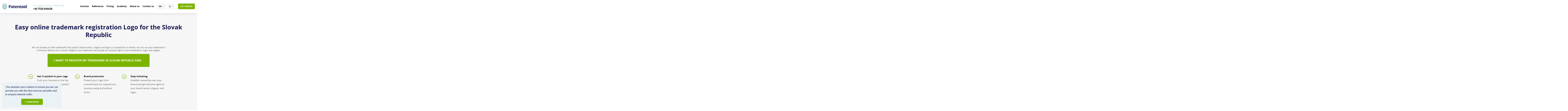

--- FILE ---
content_type: text/html; charset=UTF-8
request_url: https://www.patentoid.com/en/trademark-registration/slovak-republic/logo/
body_size: 19399
content:
<!doctype html>
<html lang="en" dir="ltr" class="no-js">
<head>
    <meta charset="utf-8">
    <meta name="viewport" content="width=device-width,initial-scale=1">
            <title>Easy online trademark registration Logo for the Slovak Republic | Patentoid</title>
        <meta name="description" content="We can provide you with trademarks that protect brand names, slogans and logos so competitors or thieves can not use your trademark in commerce without your consent.

Register your trademark now and get an exclusive right to your brandnames, logos and slogans."/>
    <meta name="robots" content="index,follow"/>
    <meta name="seznam-wmt" content="7skBHSn6AdFQvqJSu213IHHTVqoqtUuz"/>

    <meta name="author" content="Beneš & Michl, www.benes-michl.cz"/>

        <link rel="stylesheet" href="https://www.patentoid.com/css/ccstyle.css?v6">

            <link rel="preload" href="https://www.patentoid.com/css/utilities.css?v1758802293" as="style" media="screen" onload="this.onload=null;this.rel='stylesheet'">
        <noscript>
            <link rel="stylesheet" href="https://www.patentoid.com/css/utilities.css?v1758802293" media="screen">
        </noscript>
        <link rel="stylesheet" href="https://www.patentoid.com/css/main.css?v1758802293">
    
    <link rel="shortcut icon" type="image/x-icon" href="https://www.patentoid.com/favicon.ico?v1">
    <link rel="apple-touch-icon" sizes="180x180" href="https://www.patentoid.com/images/apple-touch-icon.png">
    <link rel="manifest" href="https://www.patentoid.com/images/site.webmanifest">
    <link rel="mask-icon" href="https://www.patentoid.com/images/safari-pinned-tab.svg" color="#5bbad5">
    <meta name="msapplication-TileColor" content="#ffffff">
    <meta name="theme-color" content="#ffffff">

    <meta name="google-site-verification" content="jucSbz6Hnwpk_wr7FdiZ5sV218lwlMCulyTsSH3OEWQ"/>

    <link rel="preload" href="https://fonts.googleapis.com/css?family=Caveat:400,700&display=swap&subset=cyrillic,cyrillic-ext,latin-ext" as="style" onload="this.onload=null;this.rel='stylesheet'">
    <noscript>
        <link rel="stylesheet" href="https://fonts.googleapis.com/css?family=Caveat:400,700&display=swap&subset=cyrillic,cyrillic-ext,latin-ext">
    </noscript>


            <meta name="twitter:card" content="summary_large_image"/>
    
    <meta property="og:type" content="website"/>
    <meta property="og:title" content="Easy online trademark registration Logo for the Slovak Republic"/>
    <meta property="twitter:title" content="Easy online trademark registration Logo for the Slovak Republic"/>
    <meta itemprop="name" content="Easy online trademark registration Logo for the Slovak Republic">
    <meta property="og:url" content="https://www.patentoid.com/trademark-registration/"/>


            <meta property="og:description" content="We can provide you with trademarks that protect brand names, slogans and logos so competitors or thieves can not use your trademark in commerce without your consent.

Register your trademark now and get an exclusive right to your brandnames, logos and slogans."/>
        <meta property="twitter:description" content="We can provide you with trademarks that protect brand names, slogans and logos so competitors or thieves can not use your trademark in commerce without your consent.

Register your trademark now and get an exclusive right to your brandnames, logos and slogans."/>
        <meta itemprop="description" content="We can provide you with trademarks that protect brand names, slogans and logos so competitors or thieves can not use your trademark in commerce without your consent.

Register your trademark now and get an exclusive right to your brandnames, logos and slogans.">
    
            <meta property="og:image" content="https://www.patentoid.com/images/social.jpg"/>
        <meta property="twitter:image" content="https://www.patentoid.com/images/social.jpg"/>
        <meta itemprop="image" content="https://www.patentoid.com/images/social.jpg">
    
    
    
    <script>
        var home_url = 'https://www.patentoid.com/';
        var lang_url = 'en/';
        var lang_code = 'en';
        var translate = {"administrative_fee":"Administrative fee","administrative_fee_before_tooltip_end":null,"administrative_fee_before_tooltip_start":null,"another_region":"Another region","art_share":"Did this article help you? Please like it and share it with others.","article_detail":"Article detail","attachement":"Attachment","attachement_osvedceni":"Certificate of trademark registration","authorizes_message_code":"The payment has been authorized, waiting for completion.","back":"Back","before_price":"Original price","bic":"BIC\/SWIFT","blog_archive":"Archive","blog_categories":"Categories","blog_most_viewed":"Don\u0027t miss these most read articles","blog_oz":"Useful articles from the world of trademarks","blog_recommended":"Recommended reading","blog_title":"Blog","bm_address_part_1":"Bo\u017ekovsk\u00e1 671\/33","bm_address_part_2":"326 00 Pilsen, Czech Republic","bm_name":"Bene\u0161 \u0026 Michl s.r.o.","call_for_payment":"Payment request","canceled_message_code":"The payment has been cancelled.","class_few":"classes","class_included":"1 additional class, outside of the basic ","class_included_price":"incl.","class_many":"classes","class_single":"class","class_single_pointer":"class","close":"close","comgate_subject_wrong_payment":"The payment was unsuccessful.","congratulations":"Congratulations!","contact_form_ask_us":"Do not hesitate to contact us","contact_form_from":"Contact from","contact_form_message":"Message","contact_form_need_help":"Do you need help?","contact_form_notify":"Your request has been submitted.","contact_form_subject":"Contact form from","contact_form_title":"Contact form","contact_hint":"Enter a valid email so that we can contact you","contact_hint_email":"Enter a valid email so that we can contact you","contact_hours":null,"contact_how_to":"Need help?","contact_intro":"Got questions? Let us know.","contact_name":"Name","contact_name_placeholder":null,"contact_thanks":"Thank you for submitting your question, \u003Cbr\/\u003E we\u0027ll respond as soon as possible.","contact_title":"Contact","contact_us_whatsapp":"You can also contact us via WhatsApp","cookie":"This website uses cookies to ensure you we can provide you with the best services possible and to analyze website traffic.","cookie_ok":"I understand","crumb_hp":"Homepage","czech_republic":"Homepage","dictCancelUploadConfirmation":"Are you sure you want to cancel the upload of this file?","dictFallbackMessage":"Your browser does not allow drag and drop file upload.","dictFileTooBig":"The file is too big to upload ({{filesize}}MB). The maximum size is {{maxFilesize}}MB.","dictInvalidFileType":"This file type can\u0027t be uploaded.","dictMaxFilesExceeded":"You have reached the limit for number of files uploaded.","dictResponseError":"Server error {{statusCode}}.","discount":"Discount","dobropis":"Credit Note to Invoice No.","e404_desc_part_1":"Make sure the URL address is correct.","e404_desc_part_2":"The webpage may have been moved or removed.","e404_title":"No webpage was found for this web address.","ebook_mail":"Enter your email address","ebook_thanks":"Thank you for submitting your email address. You will receive the e-book within several minutes.","edit":"Edit","email_example":"vase.emailova@adresa.cz","email_optout":"To unsubscribe from marketing emails click","email_optout_here":"here","error_email":"Enter your email address","error_email_2":"You did not enter your email address","error_email_2_format":"The email format is not correct.","error_email_format":"Enter your email in the correct format.","error_email_msg":"Please enter a valid address.","error_mark":null,"error_message":"You did not fill in the request field.","error_name":"You did not enter your name.","error_phone":"You did not enter your phone number.","error_type":null,"express_order":"Express processing","express_order_title":"Express order processing by the next working day","express_order_tooltip":"Decisive for trademarks is the date of filing with the office - the trademark is valid retroactively to the date of filing with the office. Express processing is a service that ensures that your trademark is filed with the office this day \/ within 24 hours.","failed_message_code":"There was an error while processing the payment.","file_name_plna_moc":"power_of_attorney","file_name_pruvodni_dopis":"covering_letter","for_1_year":"for 1 year","for_less_5_years":"years","for_more_5_years":"years","for_x":"for","form_asterisk_required":"* Fields marked with an asterisk are required.","FORM_FILE_INVALID":null,"founding_cz":null,"founding_cz_tooltip":null,"founding_description":null,"founding_eu":null,"founding_eu_tooltip":null,"founding_sk":null,"founding_sk_tooltip":null,"founding_title":null,"full_article":"Full article","gallery_title":"Gallery","go_back_hp":"Go back to the Homepage","good_day":"Hello!","header_contact":"Tel. support: (Mon-Fri 9AM-6PM)","hint_hide":"Hide response","hint_show":"Show response","hint_title":"Need help?","hp_count_oz":"Number of trademark applications in the last 30 days","hp_reference":"From trademark references, we select","hp_registrate_oz":"Get started","hp_save_your_oz_part_1":"Protect your","hp_save_your_oz_part_2":"brand today. \u003Cbr\u003EI will help you","hp_write_about_us":"What has been said about us","choose_classes":"Choose classes","iban":"IBAN","in_pilsen":"In Pilsen on","invoice":"INVOICE","invoice_ammout":"AMOUNT","invoice_count":"COUNT","invoice_cr":null,"invoice_create_date":"Date of issue","invoice_date_fulfillment":"Date of taxable supply","invoice_dont_pay":"Already paid - do not pay.","invoice_due_date":"Due date","invoice_fakturujeme":"Invoice items","invoice_file_count":null,"invoice_file_item":null,"invoice_file_novat":"without VAT","invoice_file_total":"Total incl. VAT","invoice_file_unit":"Price per 1","invoice_file_vat":"VAT %","invoice_file_vatCost":"VAT","invoice_paid_by_backup":"paid deposit","invoice_payment_type":"Payment method","invoice_qr_code":"QR payment","invoice_qr_code_hint":"Scan with your banking application","invoice_registration_number":"Registration number for the inspection report","invoice_reverse_charge":"The invoice is in reverse charge mode","invoice_specific_symbol":"Specific symbol","invoice_subscriber":"Client","invoice_supplier":"Supplier","invoice_to_pay":"Amount due","invoice_total":"TOTAL","invoice_total_with_vat":"Total (incl. VAT)","invoice_total_without_vat":"Total (excl. VAT)","invoice_vat":"VAT","ip":"IP","jakub_michl":"Ing. Jakub Michl","lang_reg_nav":"trademark-eu\/","letter":"Letter","mail_template_best_regards":"Best regards,","mail_template_email":"Send us an email at","mail_template_invoice_meassage_part_1":"Thank you for your payment of order No.","mail_template_invoice_meassage_part_2":"Please find the invoice attached.","mail_template_invoice_osloveni":"Dear customer,","mail_template_order_link":"you can follow your order at","mail_template_order_number":"Order No.","mail_template_order_send_account_number":"Account No.","mail_template_order_send_jak_postupovat":"How to proceed?","mail_template_order_send_jak_postupovat_step_1":"1. Pay for the order","mail_template_order_send_jak_postupovat_step_2":"2. Print out and send us a power of attorney","mail_template_order_send_jak_postupovat_step_2_message_1":"Please send us the following documents so that we can apply on your behalf","mail_template_order_send_jak_postupovat_step_2_message_2":"Please print out, sign and send to our address:","mail_template_order_send_message":"Thank you for placing an order on Patentoid.cz. We need you to take the following 2 steps so that we can process your order properly.","mail_template_order_send_price":"Amount","mail_template_order_send_vs":"VS","mail_template_payment_number":"Payment Request No.","mail_template_team_patentoid":"The Team of Patentoid.cz","mail_template_telephone":"Telephone support (Mon-Fri 9AM-6PM)","message":"Message","mobile":"Mobile phone","monitoring_1_year_free":"A year\u0027s subscription free of charge","monitoring_info":null,"monitoring_thanks":"Thank you for placing an order!","monitoring_title_step_1":"Order TM Watching","month_april":"April","month_august":"August","month_december":"December","month_february":"February","month_january":"January","month_july":"July","month_june":"June","month_march":"March","month_may":"May","month_november":"November","month_october":"October","month_september":"September","more_references":"More References","moreReferences":"Next reference","name_url_archive":"archive","name_url_audit":"audit-of-the-competition-and-their-trademarks","name_url_blog":"blog","name_url_contact":"contact-us","name_url_home":"homepage","name_url_my_order":"my-order","name_url_napoveda":"faq","name_url_new":"new","name_url_ochranna_znamka":"trademark","name_url_op":"terms-and-conditions","name_url_power_of_attorney":"power-of-attorney","name_url_rating":"rating","name_url_references":"references","name_url_revalidation":"trademark-renewal","name_url_strategy":"trademark-strategy","name_url_watching":"watching","need_help":"Need advice?","newsletter_activate":"You have subscribed to the Newsletter.","newsletter_deactivate":"You have unsubscribed from the Newsletter.","newsletter_notify":"You have been successfully added. Please activate your Newsletter by clicking the link in the email you received.","newsletter_submit":"I want to protect my brand","newsletter_success":"Your email address has been successfully registered","newsletter_title_part_1":"Free of charge","newsletter_title_part_2":"new articles on trademarks and industrial property straight to your email address.","newsletter_title_part_3":"Protect your brand in full.","newwsletter_subject":"Register for our newsletter","next":"Next","next_more":"another","nextReferences":"Next reference","no":"no","no_of_classes_included":"Number of classes included","notify_info_part_1":"Information about your order","notify_info_part_2":"available","notify_info_part_3":"here","nwsl_ebook_desc":"We have put together a free e-book for you with information on what a trademark is, what types of trademarks there are, how they are useful and how you can use them.","nwsl_ebook_title":"Find out all there is about trademarks","online":"online","order_account_number":"Account No.","order_aggreement":"I agree","order_aggreement_part_1":"I agree to","order_aggreement_part_2":"the Terms and Conditions","order_aggreement_part_3":"If I am a consumer, I expressly request the provision of service before","order_aggreement_thanks":"Thank you for agreeing, your order will continue to be processed.","order_amount":"Amount","order_attachaments":"Attachments","order_audit":"Order audit of the competition and their trademarks","order_billing":"Billing","order_billing_address":"Billing Address","order_billing_address_info":"The invoice will be made out to this person.","order_billing_info":"Billing Info","order_billing_info_company":"Company","order_billing_info_private_person":"Private person","order_billing_info_same_as_owner":"Same as owner","order_birthday":"Personal Identification Number","order_birthday_hint":"The personal identification number is important for correctly filling out the power of attorney. For example: XXYY\/ZZZZZZ","order_bubble_step_1":"Basic information","order_bubble_step_2":"Trademark information","order_bubble_step_3":"Review","order_call_to_payment":"Payment request","order_city":"City","order_class":"Class","order_class_number":"Class No.","order_class_type_product":"Product","order_class_type_service":"Service","order_classes_choose_not_mandatory":"Class selection (optional)","order_classes_non_selected":"You haven\u0027t selected any classes.","order_classes_placeholder":"Enter keywords for this class...","order_code":"Code","order_confirm":"Confirm","order_confirm_send":"Confirm and send","order_confirm_subject":"Order confirmation","order_contact_info":"Contact Information","order_country":"Country","order_delivery":"Delivery","order_delivery_address":"Delivery Address","order_delivery_address_info":"We will send the certificate of trademark registration to this address.","order_delivery_same_as_billing":"Same as billing address","order_desc_step_3":"We have sent the payment details to your email.","order_dic":"VAT number","order_dobropis":"Credit Note","order_download":"Download","order_dropzone_hint":"Upload a file with the image you want to use as your trademark. The supported file types are JPG, PNG, GIF, Word, RTF and PDF. It\u0027s important that the image is clear. The maximum file size is 10MB.","order_dropzone_part_1":"Drag and drop the file using your mouse","order_dropzone_part_2":"or click","order_dropzone_part_3":"upload","order_email":"Email","order_email_hint":"We will send a summary of the documents provided to this email address.","order_email_sent_part_1":"All the information","order_email_sent_part_2":"has been sent to your email","order_enter_voucher":"Enter coupon code","order_evaluation":"Order rating","order_evaluation_subject":"Thank you for rating the order","order_express_activation":"Your order will be processed express.","order_express_deactivation":"Your order will not be processed express.","order_fill_owner_name":"Enter the name of the trademark owner","order_final_graphic":"the final graphic design","order_final_number":null,"order_final_title":"Congratulations! Your order is confirmed","order_get_voucher":"get 500 CZK off","order_hint_upv_number":"You\u0027ll find it listed as the file or application number. If you don\u0027t have it, skip this step. We will fill it in together later.","order_history_client_aggreement":"The client has approved the proposal.","order_history_change_status":"Change of order status.","order_check_data":"Please check the filled in data.","order_check_order_check_data":"Please check all data provided and confirm by clicking \u0027I agree\u0027 under the order summary.","order_ico":"Company ID","order_info_msg":"Info","order_invoice":"Invoice","order_mandatory_field":"All fields marked with an asterisk are mandatory.","order_mark_description":"Trademark description","order_mark_description_info":"Describe in as much detail as possible what service\/product\/brand the trademark will protect.","order_mark_text":"Trademark text","order_mark_text_hint":"Enter the text of the trademark used to register the trademark.","order_mark_text_hint_2":"Enter the exact wording of the trademark, e.g. \u0027Patentoid\u0027","order_months":"months","order_name":"Name","order_name_surname":"First and last name","order_name_surname_company":"Executive(s)","order_no_vat_payer":"I am not registered for VAT","order_note":"Note for us","order_note_2":"Note","order_number_is":"The number of your order is","order_number_spisu":"File No.","order_obchodnich_podminkach":"Terms and Conditions","order_or":"or","order_or_you_can":null,"order_or_you_can_pay_with":"or you can pay with","order_owner":"Owner","order_owner_2":"Owner","order_owner_2_info":"State the name of the owner of the trademark","order_owner_info":"Information about the owner","order_oz":"Trademark","order_oz_aggreement_personal_data":"I give consent to the processing of my personal data in accordance with Act No. 101\/2000 Coll.","order_oz_aggreement_personal_data_more_info":"More information at","order_oz_cz":"trademark-czech","order_oz_eu":"trademark-eu","order_oz_number":"Trademark (application) number","order_oz_ru":"trademark-russia","order_oz_sk":"trademark-slovakia","order_oz_type":"Trademark type","order_oz_type_combi":"Combined","order_oz_type_image":"Image","order_oz_type_image_example":"e.g. logo, mascot","order_oz_type_text":"Text","order_oz_type_text_example":"e.g. company name or slogan","order_oz_type_text_img":"Text + Image","order_oz_type_text_img_example":"e.g. logo with text","order_oz_ua":"trademark-ukraine","order_oz_uk":"trademark-united-kingdom","order_oz_usa":"trademark-usa","order_pay_online":"Pay online","order_payment_status":"Payment status","order_payment_status_cancelled":"Payment unsuccessful","order_payment_status_paid":"Payment successful","order_payment_status_pending":"Waiting for payment","order_payment_type":"Payment method","order_period":"Period","order_perion_1_year":"1 year","order_perion_2_years":"2 years","order_perion_3_years":"3 years","order_phone":"Phone number","order_phone_hint":"Your contact info in the following format: +420 773 287 300","order_phone_placeholder":null,"order_price_part_1":"The price includes","order_price_part_2":"the administrative fee","order_price_to_paid":"Amount due","order_price_with_discount":"Price after discount","order_print":"Print","order_protection_scope":"Territorial scope of trademark rights","order_protection_scope_itro":"Choose the territorial scope of your trademark. Each territory requires a separate application.","order_reference_number":"Reference No.","order_region":"Region","order_remove":"Remove","order_remove_voucher":"The coupon code has been removed.","order_service_founding":null,"order_service_founding_invoice":null,"order_service_founding_step3":null,"order_service_other_express-am_invoice":"Express processing of the order (entered before 15:00)","order_service_other_express-pm_invoice":"Express order processing (entered before 12:00)","order_service_type":"Service type","order_simple_final_title":"Thank you, we will contact you","order_simple_submit_step_1":"Confirm and send","order_simple_your_order":"Your order","order_status":"Order status","order_status_0":"Not sent","order_status_1":"New","order_status_10":"Waiting for client\u0027s approval","order_status_11":"Proposal approved by client","order_status_12":"Completed unsuccessfully","order_status_13":"Proposal approved by client","order_status_14":"Suspended - No cooperation","order_status_15":null,"order_status_16":null,"order_status_17":"Nov\u00e1 - Lead","order_status_18":null,"order_status_19":null,"order_status_2":"Received - confirmed","order_status_20":null,"order_status_21":null,"order_status_22":null,"order_status_23":null,"order_status_3":"Processing","order_status_4":"Submitted to the IPO","order_status_5":"IPO - processing","order_status_6":"Completed","order_status_7":"Cancelled","order_status_8":"Waiting for the client\u0027s response","order_status_9":"IPO - application published","order_status_waiting_finish":"waiting for completion","order_step_2_info":"The owner of the trademark and billing info is to be specified in the next step.","order_strategy":"Order a trademark strategy","order_street":"Address line 1","order_street_2":"Address line 2","order_subject_status_10":"We are waiting for your approval","order_subject_status_12":"Order completed unsuccessfully","order_subject_status_2":"Order received","order_subject_status_3":"Order is being processed","order_subject_status_4":"Order has been submitted to the IPO","order_subject_status_5":"The IPO is processing your order","order_subject_status_6":"Order completed","order_subject_status_7":"Order cancelled","order_subject_status_8":"We are waiting for your response","order_subject_status_9":"IPO - application published","order_submit":"Send","order_submit_step_1":"Continue","order_submit_step_1_2":"Continue to summary","order_territorial_scope":"with a territorial scope ","order_title_classes":"Classes","order_title_classes_edit":"Edit or select more","order_title_classes_choose":"Choose classes","order_title_classes_info":"If you are familiar with trademarks, you can choose the trademark registration classes right away. If you are not familiar, skip this step.","order_title_classes_not_mandatory":"optional, we will take care of it for you","order_title_contact_info":"Contact Information","order_title_contact_information":"Contact Information","order_title_for_step":"Trademark registration - Step","order_title_info_about_oz":"Information about trademarks","order_title_mark_info":"Information about trademarks","order_title_op":"Terms and Conditions","order_title_payment_info":"Payment Info","order_title_price":"Price","order_title_selected_classes":"Selected classes","order_title_step_2":"Dozens of companies are protecting their brand thanks to Patentoid.\u003Cbr \/\u003EBecome one of them.","order_title_step_3":"Order sent successfully","order_title_voucher":"Coupon code","order_total_price":"Total price","order_upv_number":"IPO application No.","order_upv_online":"IPO online","order_validatio_delivery_city":"Enter the city of the shipping address.","order_validatio_delivery_country":"Enter the country of the shipping address.","order_validatio_delivery_ico":"Enter the company ID of the shipping address.","order_validatio_delivery_street":"Enter the address line 1 of the shipping address.","order_validatio_delivery_street_2":"Enter the address line 2 of the shipping address.","order_validatio_delivery_zip":"Enter the zip code of the shipping address.","order_validation_add_image":"Add image.","order_validation_aggreement_op":"You have to agree to the Terms and Conditions to complete the form","order_validation_aggreement_ou":"You have to agree to Personal Data Protection to go to the next step.","order_validation_billing_city":"Enter the city of the billing address.","order_validation_billing_company":"Enter the company of the billing address.","order_validation_billing_country":"Enter the country of the billing address.","order_validation_billing_dic":"Enter the VAT ID of the billing address.","order_validation_billing_ico":"Enter the company ID of the billing address.","order_validation_billing_street":"Enter the address line 1 of the billing address.","order_validation_billing_street_2":"Enter the address line 2 of the billing address.","order_validation_billing_zip":"Enter the zip code of the billing address.","order_validation_company":"Enter the name of the company.","order_validation_description":"Enter the description of the trademark.","order_validation_email":"Enter your email.","order_validation_mark_text":"Fill in the text version of your trademark.","order_validation_mark_text_2":"Enter the text version of your trademark.","order_validation_mark_type":"Choose the type of your trademark.","order_validation_name":"Fill in your name.","order_validation_owner":"Fill in the name of the owner.","order_validation_owner_birthdate":"Fill in the date of birth of the owner.","order_validation_owner_birthdate_format":"Fill in the date of birth of the owner in the following format: dd.mm.YYYY.","order_validation_owner_city":"Enter the city of the owner","order_validation_owner_country":"Enter the country of the owner.","order_validation_owner_dic":"Enter the VAT ID of the owner.","order_validation_owner_ico":"Enter the company ID of the owner.","order_validation_owner_street":"Enter the address line 1 of the owner.","order_validation_owner_street_2":"Enter the address line 2 of the owner.","order_validation_owner_zip":"Enter the zip code of the owner.","order_validation_phone":"Enter your phone number.","order_validation_region":"Enter the region for which you want your trademark to be valid.","order_variable_symbol":"Variable symbol","order_voucher":"Coupon code","order_voucher_activate":"The coupon code has been activated","order_voucher_error":"The coupon code you entered isn\u0027t valid.","order_voucher_hint":"The discount applies to the price excluding VAT.","order_voucher_recalculate":"Recalculate","order_vs":"VS","order_what_protect":"What do you want to protect?","order_with_charge":"including the administrative fees","order_you_choose":"You have chosen","order_your_email":"your email","order_your_mail_placeholder":"We will send a summary of the documents provided to this email address.","order_zip":"Zip code","osloveni":"Dear Sir\/Madam,","other_express-am":"Express processing (entry by 3:00 p.m.)","other_express-pm":"Express processing (entry until 12:00)","our_mark":"Our brand","paid_message_code":"The payment was successful.","patentoid_address":"Lochot\u00ednsk\u00e1 22, 30100 Pilsen, CZ","payment":"Payment","payment_error_1":"The payment cannot be made again. \u003Cbr\u003EThe payment had been made already.","payment_error_2":"The payment cannot be made again. \u003Cbr\u003EWe are waiting for the payment to be made.","payment_error_3":"Invalid payment info. \u003Cbr\u003EThe payment wasn\u0027t created.","payment_notify_error":"We\u0027re sorry!","payment_notify_error_msg":"Please try again or contact us.","payment_request":"Based on Payment Request No.","payment_type_bank_transfer":"Bank transfer","payment_type_card":"Card payment","payment_type_paypal":"Paid with Paypal","payment_wait_for_pay":"waiting to be paid","paypal_safer":"An easier and more secure way to pay","pending_message_code":"The payment has been created.","photos":"photo","placeholder_email":"Your email","plna_moc_birth":"born","plna_moc_dne":"on","plna_moc_email":"email","plna_moc_ev_c":"Reg. No.","plna_moc_in":"In","plna_moc_in_or":"registered in the CR kept by the Municipal Court in","plna_moc_in_pilsen":"Pilsen","plna_moc_jednatel":"agent and partner of the company","plna_moc_obeznameni_part_1":"The person acting on behalf of the principal has been informed that the attorney practices law and provides legal services on behalf and in the name of the company","plna_moc_obeznameni_part_2":"or in his\/her own name on behalf of the company","plna_moc_order_id":"Order ID","plna_moc_patentoid_or":"registered in the CR kept by the Municipal Court in Pilsen","plna_moc_patentoid_sidlo":"with a registered office at Bo\u017ekovsk\u00e1 671\/33, 326 00 Pilsen","plna_moc_prihlaska_oz":"Trademark applications","plna_moc_prijmuti_v_rozsahu":"I accept the power of attorney above in its entirety.","plna_moc_revalidation":"Trademark renewal","plna_moc_signiture_company":"Patentoid s.r.o.","plna_moc_signiture_person":"Ing. Jakuba Michla","plna_moc_souhlas_part_1":"I accept the power of attorney above in its entirety","plna_moc_souhlas_part_2":" AND authorize to the same extent the employee of the company","plna_moc_title":"Power of Attorney","plna_moc_upv":"at the Industrial Property Office","plna_moc_with_address":"residing at","plna_moc_with_base":"with a registered office at","plna_moc_zapsane_v_or":"registered in the Commercial Register kept by the Municipal Court in","plna_moc_zastoupena_jednatelem":"represented by the agent","plna_moc_zastupoval":"to be represented in the matter of","plna_moc_zmocnitel":"hereinafter \u0027Principal\u0027","plna_moc_zmocnuje":"authorizes","prev":"Previous","prevReferences":"Previous reference","price_action_discount":"Special price","price_admin":"Administrative fee","price_after_subsidy":"Price after subsidy","price_before":"Before","price_for_service":"Price for service","price_include_list_heading":"Price includes","price_include_list_item_fee":"administrative fee","price_include_list_item_service":"service","price_total":"Total","prices_are_witout_vat":"Prices exclude VAT","promocode":"Promo code","pruv_dopis_message_part_1":"We are pleased to inform you that your trademark has been entered into the trademark register, listed under No.","pruv_dopis_message_part_2":"From now on, you can use the \u00ae mark. Please find the certificate of trademark registration attached.","pruv_dopis_message_part_3":"According to current legislation, the registration of the trademark is valid for 10 years from the filing of the application. The registration can be renewed repeatedly. If an application for renewal isn\u0027t made within the given time period, the trademark ceases to exist.","pruv_dopis_message_part_4":"We look forward to any future collaboration.","pruv_dopis_message_part_5":"All the best,","pruv_dopis_vyrizuje":"Processed by","pruvodni_dopis_title":"Covering letter","rate_us":"Leave us a review :-)","rating":"Review","rating_aggreement":"I agree with my review being posted online.","rating_done":"Done","rating_error":"Invalid review link.","rating_info":"Mark how satisfied you were with our services.","rating_message":"What would you say to our future clients?","rating_question":"How satisfied were you \u003Cbr\u003Ewith our services?","rating_rated":"You have already reviewed this order.","rating_success_message":"Thank you, your review has been received.","rating_title":"Evaluation of our services","ravalidation_cz":"czechia","ravalidation_eu":"european-union","ravalidation_sk":"slovakia","reference_list_registration_oz":"Trademark registration","regions":"regions","regions_more":"regions","register":"Register","reminder_vyruseni":"Did you get interrupted?","search":null,"service_price_tooltip":null,"show":"View","show_all":"Show all","ssl_security":"SSL security","step_back":"Previous step","test_preklad":null,"title_menu":"Menu","title_news":"News","title_order":"Order","title_power_of_attorney":"Power of Attorney","title_references_said_about":"References - what has been said about us","to_replace":"Trademarks","to_replace_oz":"TM","trademark_continue_to_form":"Protect my brand","trademark_wording":"Enter the wording of your mark","upv_addr_part_1":"Industrial Property Office","upv_addr_part_2":"Anton\u00edna \u010cerm\u00e1ka 2a","upv_addr_part_3":"160 68 Praha 6","upv_plna_moc_info":"we attach a power of attorney for the registration of the trademark.","vat":"VAT","verify_mark_button":null,"verify_mark_placeholder":null,"verify_mark_register":null,"verify_mark_register_placeholder":null,"verify_mark_subject":null,"verify_mark_thanks_url":null,"verify_mark_type":null,"verify_marks_name":null,"voucher_activated":"Coupon code activated","voucher_deactivated":"Coupon code deactivated.","voucher_expired":"The coupon code is no longer valid.","voucher_generate_name_finished":"Finish reviewing order No.","voucher_min_price":"The order value must be higher than","voucher_non_valid":"The coupon isn\u0027t valid in this language version.","voucher_not_exist":"The coupon doesn\u0027t exist","voucher_use_from":"The coupon cannot be used until","voucher_used":"The coupon has been used already","watching_promo_email_a":null,"watching_promo_email_b":null,"watching_promo_email_c":null,"we_accept_cards":"We accept credit cards","with_charge_included":"incl. fee","with_vat":"including VAT","without_vat":null,"write_us":"Write to us","write_us_email":"Send us an email","yes_after_15":"Order created by 3:00 p.m","yes_until_15":"Order created by 12:00"};
        var RECAPTCHA_SITE_KEY = '6LcFMt0pAAAAAB5s0u4Qnltv0KaU4TIrVozC-CBc';
    </script>
            <!-- Google Tag Manager -->
<script>(function(w,d,s,l,i){w[l]=w[l]||[];w[l].push({'gtm.start':
new Date().getTime(),event:'gtm.js'});var f=d.getElementsByTagName(s)[0],
j=d.createElement(s),dl=l!='dataLayer'?'&l='+l:'';j.async=true;j.src=
'https://www.googletagmanager.com/gtm.js?id='+i+dl;f.parentNode.insertBefore(j,f);
})(window,document,'script','dataLayer','GTM-WSK2NTM');</script>
<!-- End Google Tag Manager -->

<meta name="facebook-domain-verification" content="apr8f621pq2br5wlntu40ijsb1inaq" />


<meta name="facebook-domain-verification" content="apr8f621pq2br5wlntu40ijsb1inaq" />

<!-- Ecomail starts --><script type="text/javascript">;(function(p,l,o,w,i,n,g){if(!p[i]){p.GlobalSnowplowNamespace=p.GlobalSnowplowNamespace||[];p.GlobalSnowplowNamespace.push(i);p[i]=function(){(p[i].q=p[i].q||[]).push(arguments)};p[i].q=p[i].q||[];n=l.createElement(o);g=l.getElementsByTagName(o)[0];n.async=1;n.src=w;g.parentNode.insertBefore(n,g)}}(window,document,"script","//d70shl7vidtft.cloudfront.net/ecmtr-2.4.2.js","ecotrack"));window.ecotrack('newTracker', 'cf', 'd2dpiwfhf3tz0r.cloudfront.net', { /* Initialise a tracker */  appId: 'patentoid'});window.ecotrack('setUserIdFromLocation', 'ecmid');window.ecotrack('trackPageView');</script><!-- Ecomail stops -->

    
            <link rel="canonical" href="https://www.patentoid.com/en/trademark-registration/slovak-republic/logo/"/>
    
</head>
<body class="page-trademark-registration lang-en">
<!-- Google Tag Manager (noscript) -->
<noscript><iframe src="https://www.googletagmanager.com/ns.html?id=GTM-WSK2NTM"
height="0" width="0" style="display:none;visibility:hidden"></iframe></noscript>
<!-- End Google Tag Manager (noscript) --><div class="cookieconcent"></div>
    <div class="header">
        <div class="header-inner ">
            <a href="https://www.patentoid.com/en/" class="header-logo">
                <img loading="lazy" src="https://www.patentoid.com/images/logo-patentoid.svg" alt="Patentoid logo">
            </a>

                            <div class="header-register">
                    <a href="https://www.patentoid.com/en/order/trademark-eu/" class="button button-mobile d-xl-none">Register</a>
                </div>
                <div class="header-nav">
                    <h2>Menu <span style="display: none">en</span></h2>
                    <ul class="d-none d-xl-block">
                                                    <li>
                                <a  href="https://www.patentoid.com/en/">
                                    Home
                                </a>
                            </li>
                                                    <li class="with-submenu" >
                                <a  href="https://www.patentoid.com/en/trademark/">
                                    Services
                                </a>
                            </li>
                                                    <li>
                                <a  href="https://www.patentoid.com/en/references/">
                                    References
                                </a>
                            </li>
                                                    <li class="with-submenu" >
                                <a  href="https://www.patentoid.com/en/price-list/">
                                    Pricing
                                </a>
                            </li>
                                                    <li>
                                <a  href="https://www.patentoid.com/en/blog/">
                                    Academy
                                </a>
                            </li>
                                                    <li>
                                <a  href="https://www.patentoid.com/en/about-the-project/">
                                    About us
                                </a>
                            </li>
                                                    <li>
                                <a  href="https://www.patentoid.com/en/contact/">
                                    Contact us
                                </a>
                            </li>
                                                <li class="with-submenu language">
    <a href="#">
                                                                            EN
                                                                </a>
    <div class="submenu__wrapper">
        <ul class="submenu">
                                    <li>
                    <a href="https://www.patentoid.com/en/"  class="active" >
                        <span class="text-uppercase"><strong>en</strong></span>
                        <img loading="lazy" src="https://www.patentoid.com/images/eu.svg" alt="" class="header-flag" width="33" height="23">
                        <span>English (EU)</span>
                    </a>
                </li>
                                                <li>
                    <a href="https://www.patentoid.co.uk" >
                        <span class="text-uppercase"><strong>uk</strong></span>
                        <img loading="lazy" src="https://www.patentoid.com/images/en.svg" alt="" class="header-flag" width="33" height="23">
                        <span>English (UK)</span>
                    </a>
                </li>
                        </ul>
    </div>

</li>
                        <li class="with-submenu language currency">
    <a href="#">
        $
    </a>
    <div class="submenu__wrapper">
        <ul class="submenu">
                        <li>
                <a href="?switch_currency=USD"  class="active" >
                    <span>USD</span>
                    <span><strong>$</strong></span>
                </a>
            </li>
                        <li>
                <a href="?switch_currency=GBP" >
                    <span>GBP</span>
                    <span><strong>£</strong></span>
                </a>
            </li>
                        <li>
                <a href="?switch_currency=EUR" >
                    <span>EUR</span>
                    <span><strong>€</strong></span>
                </a>
            </li>
                    </ul>
    </div>
</li>
                        <li class="header-link">
                            <a href="https://www.patentoid.com/en/order/trademark-eu/"> Get started</a>
                        </li>
                    </ul>
                </div><!-- /.header-nav -->
                <div class="header-mobile-nav d-xl-none">
                    <div class="header-mobile-nav__head d-flex align-items-center justify-content-between">
                        <img loading="lazy" src="https://www.patentoid.com/images/pictogram-mobile.svg" alt="" height="26px" width="21px" class="pictogram">
                        <p class="header-close">close</p>
                    </div>
                    <ul class="header-mobile-menu listreset">
                        <li class="header-link">
                            <a href="https://www.patentoid.com/en/order/trademark-eu/" class="button button--small"> Get started</a>
                        </li>
                                                    <li>
                                <a  href="https://www.patentoid.com/en/">
                                    Home
                                </a>
                            </li>
                                                    <li class="with-submenu" >
                                <a  href="https://www.patentoid.com/en/trademark/">
                                    Services
                                </a>
                            </li>
                                                    <li>
                                <a  href="https://www.patentoid.com/en/references/">
                                    References
                                </a>
                            </li>
                                                    <li class="with-submenu" >
                                <a  href="https://www.patentoid.com/en/price-list/">
                                    Pricing
                                </a>
                            </li>
                                                    <li>
                                <a  href="https://www.patentoid.com/en/blog/">
                                    Academy
                                </a>
                            </li>
                                                    <li>
                                <a  href="https://www.patentoid.com/en/about-the-project/">
                                    About us
                                </a>
                            </li>
                                                    <li>
                                <a  href="https://www.patentoid.com/en/contact/">
                                    Contact us
                                </a>
                            </li>
                                                    <li class="language">
        <ul class="listreset">
            <li>
                                                            <a href="https://www.patentoid.com/en/"  class="active" >
                            EN
                        </a>
                                                                                <a href="https://www.patentoid.co.uk" >
                            UK
                        </a>
                                                </li>
        </ul>
    </li>

                        <li class="language">
    <ul class="listreset">
        <li>
                            <a href="?switch_currency=USD"  class="active" >
                    $
                </a>
                            <a href="?switch_currency=GBP" >
                    £
                </a>
                            <a href="?switch_currency=EUR" >
                    €
                </a>
                    </li>
    </ul>
</li>
                    </ul>
                </div>
                                                    <div class="header-contact">
                    Tel. support: (Mon-Fri 9AM-6PM)
                    <strong><a href="tel:+447520644428">+44 7520 644428</a></strong>
                </div>
                    </div>
            </div>

<div class="main" id="top">
            <section class="section--intro section--blue">
    <div class="container">
        <div class="page-header">
            <div class="page-header-inner">
                <div class="row">
                    <div class="col-12">
                        <h1 class="text-center pb-5">
                            Easy online trademark registration Logo for the Slovak Republic
                        </h1>
                    </div>
                    <div class="container-8 mx-auto wrapper">
                        <p>We can provide you with trademarks that protect brand names, slogans and logos so competitors or thieves can not use your trademark in commerce without your consent.

Register your trademark now and get an exclusive right to your brandnames, logos and slogans.</p>
                                                
    <a class="button button-more button-lg" href="https://www.patentoid.com/order/">
        I want to register my trademark in Slovak Republic $365
    </a>

                        <ul class="list-checked mt-5">
                                                            <li id="benefit-">
                                    <strong>Get ® symbol to your Logo</strong><br />
                                    Push your business to the top level with a powerful ® symbol.
                                </li>
                                                            <li id="benefit-">
                                    <strong>Brand protection</strong><br />
                                    Prevent your Logo from unauthorized use. Expand your business easily and without stress.
                                </li>
                                                            <li id="benefit-">
                                    <strong>Stop imitating </strong><br />
                                    Establish ownership over your brand and get exclusive rights to your brand names, slogans, and logos.
                                </li>
                                                    </ul>
                    </div>
                </div>
            </div>
        </div>
    </div>
</section>

<section class="section--regions section--page">
    <div class="container">

        <h2 style="text-align: center;">Quick and smooth trademark registration of your Logo with Patentoid.</h2>
        <p class="lead">Protecting your Company has never been easier. No stress or desperate glances at a pile of papers you can't handle. All you have to do is fill in the necessary information and an experienced team of lawyers will take care of everything else.</p>


        <div class="features">
            <ul>
                <li><strong><img loading="lazy" loading="lazy" src="https://www.patentoid.com/photo-pg-42---.png" alt=""
                            title="" /><br />Simply online</strong> <br />
                    Patentoid makes the Slovak Republic trademark registration process quick and easy from the comfort of your own home.</li>
                <li><strong><img loading="lazy" loading="lazy" src="https://www.patentoid.com/photo-pg-41---.png" alt=""
                            title="" /><br />Verified experts</strong><br />
                    We work with a team of top lawyers and experts with years of experience in the field.</li>
                <li><strong><img loading="lazy" loading="lazy" src="https://www.patentoid.com/photo-pg-38---.png" alt=""
                            title="" /><br />No additional fees</strong><br />
                    With Patentoid, you won’t be surprised by unexpected fees. We have fixed registration prices that we adhere to.</li>
                </li>
            </ul>
            <p style="text-align: center;"><a class="button button-lg button-more"
                    href="https://www.patentoid.com/order/">Let's start to protect your Logo</a></p>
        </div>

        <div class="references">
            <h2>Our satisfied customers in Slovak Republic</h2>
        </div>
    </div>
        
<div class="reviews">
            <div class="reviews__item">
            <div class="d-flex align-items-center">
                <img loading="lazy" loading="lazy" src="https://www.patentoid.com/images/user.svg" alt="" class="reviews__user" />
                <div>
                    <p class="reviews__name">Alfie C. <span>(August 2021)</span></p>
                                            <div class="reviews__stars d-flex align-items-center">
                                                            <img loading="lazy" loading="lazy" src="https://www.patentoid.com/images/star.svg" class="revievs__star" width="19" height="18" alt="" />
                                                            <img loading="lazy" loading="lazy" src="https://www.patentoid.com/images/star.svg" class="revievs__star" width="19" height="18" alt="" />
                                                            <img loading="lazy" loading="lazy" src="https://www.patentoid.com/images/star.svg" class="revievs__star" width="19" height="18" alt="" />
                                                            <img loading="lazy" loading="lazy" src="https://www.patentoid.com/images/star.svg" class="revievs__star" width="19" height="18" alt="" />
                                                            <img loading="lazy" loading="lazy" src="https://www.patentoid.com/images/star.svg" class="revievs__star" width="19" height="18" alt="" />
                                                        <span>
                                5 / 5
                            </span>
                        </div>
                                    </div>
            </div>
            <p class="reviews__text">
                Perfect service. Even laymen will be able to understand everything.

            </p>
        </div>
            <div class="reviews__item">
            <div class="d-flex align-items-center">
                <img loading="lazy" loading="lazy" src="https://www.patentoid.com/images/user.svg" alt="" class="reviews__user" />
                <div>
                    <p class="reviews__name">Ralph C. <span>(February 2021)</span></p>
                                            <div class="reviews__stars d-flex align-items-center">
                                                            <img loading="lazy" loading="lazy" src="https://www.patentoid.com/images/star.svg" class="revievs__star" width="19" height="18" alt="" />
                                                            <img loading="lazy" loading="lazy" src="https://www.patentoid.com/images/star.svg" class="revievs__star" width="19" height="18" alt="" />
                                                            <img loading="lazy" loading="lazy" src="https://www.patentoid.com/images/star.svg" class="revievs__star" width="19" height="18" alt="" />
                                                            <img loading="lazy" loading="lazy" src="https://www.patentoid.com/images/star.svg" class="revievs__star" width="19" height="18" alt="" />
                                                            <img loading="lazy" loading="lazy" src="https://www.patentoid.com/images/star.svg" class="revievs__star" width="19" height="18" alt="" />
                                                        <span>
                                5 / 5
                            </span>
                        </div>
                                    </div>
            </div>
            <p class="reviews__text">
                I wanted to have my brand protected because I have been building it for several years, so I used patentoid. Highly recommended.

            </p>
        </div>
            <div class="reviews__item">
            <div class="d-flex align-items-center">
                <img loading="lazy" loading="lazy" src="https://www.patentoid.com/images/user.svg" alt="" class="reviews__user" />
                <div>
                    <p class="reviews__name">Tom R.  <span>(August 2021)</span></p>
                                    </div>
            </div>
            <p class="reviews__text">
                Fast and flexible experts. Can recommend.
            </p>
        </div>
            <div class="reviews__item">
            <div class="d-flex align-items-center">
                <img loading="lazy" loading="lazy" src="https://www.patentoid.com/images/user.svg" alt="" class="reviews__user" />
                <div>
                    <p class="reviews__name">Evelyn B. <span>(April 2021)</span></p>
                                            <div class="reviews__stars d-flex align-items-center">
                                                            <img loading="lazy" loading="lazy" src="https://www.patentoid.com/images/star.svg" class="revievs__star" width="19" height="18" alt="" />
                                                            <img loading="lazy" loading="lazy" src="https://www.patentoid.com/images/star.svg" class="revievs__star" width="19" height="18" alt="" />
                                                            <img loading="lazy" loading="lazy" src="https://www.patentoid.com/images/star.svg" class="revievs__star" width="19" height="18" alt="" />
                                                            <img loading="lazy" loading="lazy" src="https://www.patentoid.com/images/star.svg" class="revievs__star" width="19" height="18" alt="" />
                                                            <img loading="lazy" loading="lazy" src="https://www.patentoid.com/images/star.svg" class="revievs__star" width="19" height="18" alt="" />
                                                        <span>
                                5 / 5
                            </span>
                        </div>
                                    </div>
            </div>
            <p class="reviews__text">
                I am really glad there is a company that can make the registration process easier! I think it's a great investment. It will save you a lot of time and running around.

            </p>
        </div>
            <div class="reviews__item">
            <div class="d-flex align-items-center">
                <img loading="lazy" loading="lazy" src="https://www.patentoid.com/images/user.svg" alt="" class="reviews__user" />
                <div>
                    <p class="reviews__name">Edward P. <span>(June 2018)</span></p>
                                            <div class="reviews__stars d-flex align-items-center">
                                                            <img loading="lazy" loading="lazy" src="https://www.patentoid.com/images/star.svg" class="revievs__star" width="19" height="18" alt="" />
                                                            <img loading="lazy" loading="lazy" src="https://www.patentoid.com/images/star.svg" class="revievs__star" width="19" height="18" alt="" />
                                                            <img loading="lazy" loading="lazy" src="https://www.patentoid.com/images/star.svg" class="revievs__star" width="19" height="18" alt="" />
                                                            <img loading="lazy" loading="lazy" src="https://www.patentoid.com/images/star.svg" class="revievs__star" width="19" height="18" alt="" />
                                                            <img loading="lazy" loading="lazy" src="https://www.patentoid.com/images/star.svg" class="revievs__star" width="19" height="18" alt="" />
                                                        <span>
                                5 / 5
                            </span>
                        </div>
                                    </div>
            </div>
            <p class="reviews__text">
                Well done guys.

            </p>
        </div>
            <div class="reviews__item">
            <div class="d-flex align-items-center">
                <img loading="lazy" loading="lazy" src="https://www.patentoid.com/images/user.svg" alt="" class="reviews__user" />
                <div>
                    <p class="reviews__name">Martin S. <span>(February 2021)</span></p>
                                            <div class="reviews__stars d-flex align-items-center">
                                                            <img loading="lazy" loading="lazy" src="https://www.patentoid.com/images/star.svg" class="revievs__star" width="19" height="18" alt="" />
                                                            <img loading="lazy" loading="lazy" src="https://www.patentoid.com/images/star.svg" class="revievs__star" width="19" height="18" alt="" />
                                                            <img loading="lazy" loading="lazy" src="https://www.patentoid.com/images/star.svg" class="revievs__star" width="19" height="18" alt="" />
                                                            <img loading="lazy" loading="lazy" src="https://www.patentoid.com/images/star.svg" class="revievs__star" width="19" height="18" alt="" />
                                                            <img loading="lazy" loading="lazy" src="https://www.patentoid.com/images/star.svg" class="revievs__star" width="19" height="18" alt="" />
                                                        <span>
                                5 / 5
                            </span>
                        </div>
                                    </div>
            </div>
            <p class="reviews__text">
                We were worried someone would take our slogan. With Patentoid, we were able to register it quickly and easily..
            </p>
        </div>
            <div class="reviews__item">
            <div class="d-flex align-items-center">
                <img loading="lazy" loading="lazy" src="https://www.patentoid.com/images/user.svg" alt="" class="reviews__user" />
                <div>
                    <p class="reviews__name">Daniel S. <span>(July 2021)</span></p>
                                            <div class="reviews__stars d-flex align-items-center">
                                                            <img loading="lazy" loading="lazy" src="https://www.patentoid.com/images/star.svg" class="revievs__star" width="19" height="18" alt="" />
                                                            <img loading="lazy" loading="lazy" src="https://www.patentoid.com/images/star.svg" class="revievs__star" width="19" height="18" alt="" />
                                                            <img loading="lazy" loading="lazy" src="https://www.patentoid.com/images/star.svg" class="revievs__star" width="19" height="18" alt="" />
                                                            <img loading="lazy" loading="lazy" src="https://www.patentoid.com/images/star.svg" class="revievs__star" width="19" height="18" alt="" />
                                                            <img loading="lazy" loading="lazy" src="https://www.patentoid.com/images/star.svg" class="revievs__star" width="19" height="18" alt="" />
                                                        <span>
                                5 / 5
                            </span>
                        </div>
                                    </div>
            </div>
            <p class="reviews__text">
                Fast, simple, clear.

            </p>
        </div>
            <div class="reviews__item">
            <div class="d-flex align-items-center">
                <img loading="lazy" loading="lazy" src="https://www.patentoid.com/images/user.svg" alt="" class="reviews__user" />
                <div>
                    <p class="reviews__name">Philip M. <span>(April 2021)</span></p>
                                            <div class="reviews__stars d-flex align-items-center">
                                                            <img loading="lazy" loading="lazy" src="https://www.patentoid.com/images/star.svg" class="revievs__star" width="19" height="18" alt="" />
                                                            <img loading="lazy" loading="lazy" src="https://www.patentoid.com/images/star.svg" class="revievs__star" width="19" height="18" alt="" />
                                                            <img loading="lazy" loading="lazy" src="https://www.patentoid.com/images/star.svg" class="revievs__star" width="19" height="18" alt="" />
                                                            <img loading="lazy" loading="lazy" src="https://www.patentoid.com/images/star.svg" class="revievs__star" width="19" height="18" alt="" />
                                                            <img loading="lazy" loading="lazy" src="https://www.patentoid.com/images/star.svg" class="revievs__star" width="19" height="18" alt="" />
                                                        <span>
                                5 / 5
                            </span>
                        </div>
                                    </div>
            </div>
            <p class="reviews__text">
                I like services that can make relatively complicated things as easy as filling out a simple form. Patentoid is one of them. You can spend hours studying up on trademarks and trying to apply for one yourself or debate them with attorneys.

            </p>
        </div>
            <div class="reviews__item">
            <div class="d-flex align-items-center">
                <img loading="lazy" loading="lazy" src="https://www.patentoid.com/images/user.svg" alt="" class="reviews__user" />
                <div>
                    <p class="reviews__name">Daniel F. <span>(July 2018)</span></p>
                                            <div class="reviews__stars d-flex align-items-center">
                                                            <img loading="lazy" loading="lazy" src="https://www.patentoid.com/images/star.svg" class="revievs__star" width="19" height="18" alt="" />
                                                            <img loading="lazy" loading="lazy" src="https://www.patentoid.com/images/star.svg" class="revievs__star" width="19" height="18" alt="" />
                                                            <img loading="lazy" loading="lazy" src="https://www.patentoid.com/images/star.svg" class="revievs__star" width="19" height="18" alt="" />
                                                            <img loading="lazy" loading="lazy" src="https://www.patentoid.com/images/star.svg" class="revievs__star" width="19" height="18" alt="" />
                                                            <img loading="lazy" loading="lazy" src="https://www.patentoid.com/images/star.svg" class="revievs__star" width="19" height="18" alt="" />
                                                        <span>
                                5 / 5
                            </span>
                        </div>
                                    </div>
            </div>
            <p class="reviews__text">
                Patentoid offers the kind of service I was looking for. After placing an order, all me and the employees of the company had to do was consult the individual stages of the trademark registration process. We were regularly informed about the progress made. Everything was just perfect. Thank you.

            </p>
        </div>
            <div class="reviews__item">
            <div class="d-flex align-items-center">
                <img loading="lazy" loading="lazy" src="https://www.patentoid.com/images/user.svg" alt="" class="reviews__user" />
                <div>
                    <p class="reviews__name">Joshua C. <span>(April 2021)</span></p>
                                            <div class="reviews__stars d-flex align-items-center">
                                                            <img loading="lazy" loading="lazy" src="https://www.patentoid.com/images/star.svg" class="revievs__star" width="19" height="18" alt="" />
                                                            <img loading="lazy" loading="lazy" src="https://www.patentoid.com/images/star.svg" class="revievs__star" width="19" height="18" alt="" />
                                                            <img loading="lazy" loading="lazy" src="https://www.patentoid.com/images/star.svg" class="revievs__star" width="19" height="18" alt="" />
                                                            <img loading="lazy" loading="lazy" src="https://www.patentoid.com/images/star.svg" class="revievs__star" width="19" height="18" alt="" />
                                                            <img loading="lazy" loading="lazy" src="https://www.patentoid.com/images/star.svg" class="revievs__star" width="19" height="18" alt="" />
                                                        <span>
                                5 / 5
                            </span>
                        </div>
                                    </div>
            </div>
            <p class="reviews__text">
                They took care of everything perfectly.

            </p>
        </div>
            <div class="reviews__item">
            <div class="d-flex align-items-center">
                <img loading="lazy" loading="lazy" src="https://www.patentoid.com/images/user.svg" alt="" class="reviews__user" />
                <div>
                    <p class="reviews__name">Edward O. <span>(July 2021)</span></p>
                                            <div class="reviews__stars d-flex align-items-center">
                                                            <img loading="lazy" loading="lazy" src="https://www.patentoid.com/images/star.svg" class="revievs__star" width="19" height="18" alt="" />
                                                            <img loading="lazy" loading="lazy" src="https://www.patentoid.com/images/star.svg" class="revievs__star" width="19" height="18" alt="" />
                                                            <img loading="lazy" loading="lazy" src="https://www.patentoid.com/images/star.svg" class="revievs__star" width="19" height="18" alt="" />
                                                            <img loading="lazy" loading="lazy" src="https://www.patentoid.com/images/star.svg" class="revievs__star" width="19" height="18" alt="" />
                                                            <img loading="lazy" loading="lazy" src="https://www.patentoid.com/images/star.svg" class="revievs__star" width="19" height="18" alt="" />
                                                        <span>
                                5 / 5
                            </span>
                        </div>
                                    </div>
            </div>
            <p class="reviews__text">
                Friendly and open communication

            </p>
        </div>
            <div class="reviews__item">
            <div class="d-flex align-items-center">
                <img loading="lazy" loading="lazy" src="https://www.patentoid.com/images/user.svg" alt="" class="reviews__user" />
                <div>
                    <p class="reviews__name">Thomas B. <span>(August 2021)</span></p>
                                            <div class="reviews__stars d-flex align-items-center">
                                                            <img loading="lazy" loading="lazy" src="https://www.patentoid.com/images/star.svg" class="revievs__star" width="19" height="18" alt="" />
                                                            <img loading="lazy" loading="lazy" src="https://www.patentoid.com/images/star.svg" class="revievs__star" width="19" height="18" alt="" />
                                                            <img loading="lazy" loading="lazy" src="https://www.patentoid.com/images/star.svg" class="revievs__star" width="19" height="18" alt="" />
                                                            <img loading="lazy" loading="lazy" src="https://www.patentoid.com/images/star.svg" class="revievs__star" width="19" height="18" alt="" />
                                                            <img loading="lazy" loading="lazy" src="https://www.patentoid.com/images/star.svg" class="revievs__star" width="19" height="18" alt="" />
                                                        <span>
                                5 / 5
                            </span>
                        </div>
                                    </div>
            </div>
            <p class="reviews__text">
                The trademark registration was fast and smooth. I can honestly recommend Patentoid to other customers.

            </p>
        </div>
            <div class="reviews__item">
            <div class="d-flex align-items-center">
                <img loading="lazy" loading="lazy" src="https://www.patentoid.com/images/user.svg" alt="" class="reviews__user" />
                <div>
                    <p class="reviews__name">Laurence B. <span>(April 2021)</span></p>
                                            <div class="reviews__stars d-flex align-items-center">
                                                            <img loading="lazy" loading="lazy" src="https://www.patentoid.com/images/star.svg" class="revievs__star" width="19" height="18" alt="" />
                                                            <img loading="lazy" loading="lazy" src="https://www.patentoid.com/images/star.svg" class="revievs__star" width="19" height="18" alt="" />
                                                            <img loading="lazy" loading="lazy" src="https://www.patentoid.com/images/star.svg" class="revievs__star" width="19" height="18" alt="" />
                                                            <img loading="lazy" loading="lazy" src="https://www.patentoid.com/images/star.svg" class="revievs__star" width="19" height="18" alt="" />
                                                            <img loading="lazy" loading="lazy" src="https://www.patentoid.com/images/star.svg" class="revievs__star" width="19" height="18" alt="" />
                                                        <span>
                                5 / 5
                            </span>
                        </div>
                                    </div>
            </div>
            <p class="reviews__text">
                I wanted to register a trademark for my company, but I was horrified by all the paperwork I would have to do. I placed an order on Patentoid and they took care of everything. I admire people who can handle bureaucratic mud on a professional level.

            </p>
        </div>
            <div class="reviews__item">
            <div class="d-flex align-items-center">
                <img loading="lazy" loading="lazy" src="https://www.patentoid.com/images/user.svg" alt="" class="reviews__user" />
                <div>
                    <p class="reviews__name">Peter S. <span>(April 2021)</span></p>
                                            <div class="reviews__stars d-flex align-items-center">
                                                            <img loading="lazy" loading="lazy" src="https://www.patentoid.com/images/star.svg" class="revievs__star" width="19" height="18" alt="" />
                                                            <img loading="lazy" loading="lazy" src="https://www.patentoid.com/images/star.svg" class="revievs__star" width="19" height="18" alt="" />
                                                            <img loading="lazy" loading="lazy" src="https://www.patentoid.com/images/star.svg" class="revievs__star" width="19" height="18" alt="" />
                                                            <img loading="lazy" loading="lazy" src="https://www.patentoid.com/images/star.svg" class="revievs__star" width="19" height="18" alt="" />
                                                            <img loading="lazy" loading="lazy" src="https://www.patentoid.com/images/star.svg" class="revievs__star" width="19" height="18" alt="" />
                                                        <span>
                                5 / 5
                            </span>
                        </div>
                                    </div>
            </div>
            <p class="reviews__text">
                Awesome user interface. Fast response. Great communication.

            </p>
        </div>
            <div class="reviews__item">
            <div class="d-flex align-items-center">
                <img loading="lazy" loading="lazy" src="https://www.patentoid.com/images/user.svg" alt="" class="reviews__user" />
                <div>
                    <p class="reviews__name">Paul F <span>(September 2019)</span></p>
                                    </div>
            </div>
            <p class="reviews__text">
                Glad to have my (R)
            </p>
        </div>
            <div class="reviews__item">
            <div class="d-flex align-items-center">
                <img loading="lazy" loading="lazy" src="https://www.patentoid.com/images/user.svg" alt="" class="reviews__user" />
                <div>
                    <p class="reviews__name">Daniel D. <span>(July 2021)</span></p>
                                            <div class="reviews__stars d-flex align-items-center">
                                                            <img loading="lazy" loading="lazy" src="https://www.patentoid.com/images/star.svg" class="revievs__star" width="19" height="18" alt="" />
                                                            <img loading="lazy" loading="lazy" src="https://www.patentoid.com/images/star.svg" class="revievs__star" width="19" height="18" alt="" />
                                                            <img loading="lazy" loading="lazy" src="https://www.patentoid.com/images/star.svg" class="revievs__star" width="19" height="18" alt="" />
                                                            <img loading="lazy" loading="lazy" src="https://www.patentoid.com/images/star.svg" class="revievs__star" width="19" height="18" alt="" />
                                                            <img loading="lazy" loading="lazy" src="https://www.patentoid.com/images/star.svg" class="revievs__star" width="19" height="18" alt="" />
                                                        <span>
                                5 / 5
                            </span>
                        </div>
                                    </div>
            </div>
            <p class="reviews__text">
                Working with Patentoid was great. It all went smoothly, and the communication was great. Thanks

            </p>
        </div>
            <div class="reviews__item">
            <div class="d-flex align-items-center">
                <img loading="lazy" loading="lazy" src="https://www.patentoid.com/images/user.svg" alt="" class="reviews__user" />
                <div>
                    <p class="reviews__name">Miriam S. <span>(July 2020)</span></p>
                                    </div>
            </div>
            <p class="reviews__text">
                Good service. I can recommend. 
            </p>
        </div>
            <div class="reviews__item">
            <div class="d-flex align-items-center">
                <img loading="lazy" loading="lazy" src="https://www.patentoid.com/images/user.svg" alt="" class="reviews__user" />
                <div>
                    <p class="reviews__name">Stanley D. <span>(November 2015)</span></p>
                                            <div class="reviews__stars d-flex align-items-center">
                                                            <img loading="lazy" loading="lazy" src="https://www.patentoid.com/images/star.svg" class="revievs__star" width="19" height="18" alt="" />
                                                            <img loading="lazy" loading="lazy" src="https://www.patentoid.com/images/star.svg" class="revievs__star" width="19" height="18" alt="" />
                                                            <img loading="lazy" loading="lazy" src="https://www.patentoid.com/images/star.svg" class="revievs__star" width="19" height="18" alt="" />
                                                            <img loading="lazy" loading="lazy" src="https://www.patentoid.com/images/star.svg" class="revievs__star" width="19" height="18" alt="" />
                                                            <img loading="lazy" loading="lazy" src="https://www.patentoid.com/images/star.svg" class="revievs__star" width="19" height="18" alt="" />
                                                        <span>
                                5 / 5
                            </span>
                        </div>
                                    </div>
            </div>
            <p class="reviews__text">
                Thanks to Patentoid, we have had our software protected from the very beginning. Fast and simple. Highly recommended.

            </p>
        </div>
            <div class="reviews__item">
            <div class="d-flex align-items-center">
                <img loading="lazy" loading="lazy" src="https://www.patentoid.com/images/user.svg" alt="" class="reviews__user" />
                <div>
                    <p class="reviews__name">Martin C. <span>(April 2021)</span></p>
                                            <div class="reviews__stars d-flex align-items-center">
                                                            <img loading="lazy" loading="lazy" src="https://www.patentoid.com/images/star.svg" class="revievs__star" width="19" height="18" alt="" />
                                                            <img loading="lazy" loading="lazy" src="https://www.patentoid.com/images/star.svg" class="revievs__star" width="19" height="18" alt="" />
                                                            <img loading="lazy" loading="lazy" src="https://www.patentoid.com/images/star.svg" class="revievs__star" width="19" height="18" alt="" />
                                                            <img loading="lazy" loading="lazy" src="https://www.patentoid.com/images/star.svg" class="revievs__star" width="19" height="18" alt="" />
                                                            <img loading="lazy" loading="lazy" src="https://www.patentoid.com/images/star.svg" class="revievs__star" width="19" height="18" alt="" />
                                                        <span>
                                5 / 5
                            </span>
                        </div>
                                    </div>
            </div>
            <p class="reviews__text">
                What I appreciate most about Patentoid is their communication and genuine interest in the customer. I was also pleased by how fast they processed my order and by the regular updates on my order status.

            </p>
        </div>
            <div class="reviews__item">
            <div class="d-flex align-items-center">
                <img loading="lazy" loading="lazy" src="https://www.patentoid.com/images/user.svg" alt="" class="reviews__user" />
                <div>
                    <p class="reviews__name">Thomas L. <span>(October 2016)</span></p>
                                            <div class="reviews__stars d-flex align-items-center">
                                                            <img loading="lazy" loading="lazy" src="https://www.patentoid.com/images/star.svg" class="revievs__star" width="19" height="18" alt="" />
                                                            <img loading="lazy" loading="lazy" src="https://www.patentoid.com/images/star.svg" class="revievs__star" width="19" height="18" alt="" />
                                                            <img loading="lazy" loading="lazy" src="https://www.patentoid.com/images/star.svg" class="revievs__star" width="19" height="18" alt="" />
                                                            <img loading="lazy" loading="lazy" src="https://www.patentoid.com/images/star.svg" class="revievs__star" width="19" height="18" alt="" />
                                                            <img loading="lazy" loading="lazy" src="https://www.patentoid.com/images/star.svg" class="revievs__star" width="19" height="18" alt="" />
                                                        <span>
                                5 / 5
                            </span>
                        </div>
                                    </div>
            </div>
            <p class="reviews__text">
                It is only thanks to this service that we finally have our long-awaited ®. Everything was explained to us and we were recommended the best option for us. Apart from a couple of emails and signing a power of attorney, everything was done by Patentoid. It didn't take up any of our time. We can truly recommend their services!

            </p>
        </div>
            <div class="reviews__item">
            <div class="d-flex align-items-center">
                <img loading="lazy" loading="lazy" src="https://www.patentoid.com/images/user.svg" alt="" class="reviews__user" />
                <div>
                    <p class="reviews__name">Andrew M. <span>(August 2021)</span></p>
                                    </div>
            </div>
            <p class="reviews__text">
                Friendly team, can help and steps in when issues arise. We Thank to Patentoid securing our Trademark.
            </p>
        </div>
            <div class="reviews__item">
            <div class="d-flex align-items-center">
                <img loading="lazy" loading="lazy" src="https://www.patentoid.com/images/user.svg" alt="" class="reviews__user" />
                <div>
                    <p class="reviews__name">Adam A. <span>(June 2018)</span></p>
                                            <div class="reviews__stars d-flex align-items-center">
                                                            <img loading="lazy" loading="lazy" src="https://www.patentoid.com/images/star.svg" class="revievs__star" width="19" height="18" alt="" />
                                                            <img loading="lazy" loading="lazy" src="https://www.patentoid.com/images/star.svg" class="revievs__star" width="19" height="18" alt="" />
                                                            <img loading="lazy" loading="lazy" src="https://www.patentoid.com/images/star.svg" class="revievs__star" width="19" height="18" alt="" />
                                                            <img loading="lazy" loading="lazy" src="https://www.patentoid.com/images/star.svg" class="revievs__star" width="19" height="18" alt="" />
                                                            <img loading="lazy" loading="lazy" src="https://www.patentoid.com/images/star.svg" class="revievs__star" width="19" height="18" alt="" />
                                                        <span>
                                5 / 5
                            </span>
                        </div>
                                    </div>
            </div>
            <p class="reviews__text">
                Everything up to par. Would recommend.

            </p>
        </div>
            <div class="reviews__item">
            <div class="d-flex align-items-center">
                <img loading="lazy" loading="lazy" src="https://www.patentoid.com/images/user.svg" alt="" class="reviews__user" />
                <div>
                    <p class="reviews__name">Henry B. <span>(July 2019)</span></p>
                                            <div class="reviews__stars d-flex align-items-center">
                                                            <img loading="lazy" loading="lazy" src="https://www.patentoid.com/images/star.svg" class="revievs__star" width="19" height="18" alt="" />
                                                            <img loading="lazy" loading="lazy" src="https://www.patentoid.com/images/star.svg" class="revievs__star" width="19" height="18" alt="" />
                                                            <img loading="lazy" loading="lazy" src="https://www.patentoid.com/images/star.svg" class="revievs__star" width="19" height="18" alt="" />
                                                            <img loading="lazy" loading="lazy" src="https://www.patentoid.com/images/star.svg" class="revievs__star" width="19" height="18" alt="" />
                                                            <img loading="lazy" loading="lazy" src="https://www.patentoid.com/images/star.svg" class="revievs__star" width="19" height="18" alt="" />
                                                        <span>
                                5 / 5
                            </span>
                        </div>
                                    </div>
            </div>
            <p class="reviews__text">
                Absolutely delighted! If you are in need of professionals who will help you with everything, you've come to the right place! They will inform you throughout the whole registration process in a quick and clear fashion. I'd recommend their services to everyone.

            </p>
        </div>
            <div class="reviews__item">
            <div class="d-flex align-items-center">
                <img loading="lazy" loading="lazy" src="https://www.patentoid.com/images/user.svg" alt="" class="reviews__user" />
                <div>
                    <p class="reviews__name">Daniel B. <span>(May 2017)</span></p>
                                            <div class="reviews__stars d-flex align-items-center">
                                                            <img loading="lazy" loading="lazy" src="https://www.patentoid.com/images/star.svg" class="revievs__star" width="19" height="18" alt="" />
                                                            <img loading="lazy" loading="lazy" src="https://www.patentoid.com/images/star.svg" class="revievs__star" width="19" height="18" alt="" />
                                                            <img loading="lazy" loading="lazy" src="https://www.patentoid.com/images/star.svg" class="revievs__star" width="19" height="18" alt="" />
                                                            <img loading="lazy" loading="lazy" src="https://www.patentoid.com/images/star.svg" class="revievs__star" width="19" height="18" alt="" />
                                                            <img loading="lazy" loading="lazy" src="https://www.patentoid.com/images/star.svg" class="revievs__star" width="19" height="18" alt="" />
                                                        <span>
                                5 / 5
                            </span>
                        </div>
                                    </div>
            </div>
            <p class="reviews__text">
                I am truly satisfied with the service. :-) I filled out the order form, sent a couple of emails, and that was it. As a customer, I can say it was perfect - everything went smoothly, and I didn't have to worry about anything. Thank you once again, have a beautiful day and many satisfied customers :-)

            </p>
        </div>
            <div class="reviews__item">
            <div class="d-flex align-items-center">
                <img loading="lazy" loading="lazy" src="https://www.patentoid.com/images/user.svg" alt="" class="reviews__user" />
                <div>
                    <p class="reviews__name">Peter G. <span>(July 2021)</span></p>
                                            <div class="reviews__stars d-flex align-items-center">
                                                            <img loading="lazy" loading="lazy" src="https://www.patentoid.com/images/star.svg" class="revievs__star" width="19" height="18" alt="" />
                                                            <img loading="lazy" loading="lazy" src="https://www.patentoid.com/images/star.svg" class="revievs__star" width="19" height="18" alt="" />
                                                            <img loading="lazy" loading="lazy" src="https://www.patentoid.com/images/star.svg" class="revievs__star" width="19" height="18" alt="" />
                                                            <img loading="lazy" loading="lazy" src="https://www.patentoid.com/images/star.svg" class="revievs__star" width="19" height="18" alt="" />
                                                            <img loading="lazy" loading="lazy" src="https://www.patentoid.com/images/star.svg" class="revievs__star" width="19" height="18" alt="" />
                                                        <span>
                                5 / 5
                            </span>
                        </div>
                                    </div>
            </div>
            <p class="reviews__text">
                Absolutely amazing cooperation, recommended to everyone.

            </p>
        </div>
            <div class="reviews__item">
            <div class="d-flex align-items-center">
                <img loading="lazy" loading="lazy" src="https://www.patentoid.com/images/user.svg" alt="" class="reviews__user" />
                <div>
                    <p class="reviews__name">James P. <span>(April 2021)</span></p>
                                            <div class="reviews__stars d-flex align-items-center">
                                                            <img loading="lazy" loading="lazy" src="https://www.patentoid.com/images/star.svg" class="revievs__star" width="19" height="18" alt="" />
                                                            <img loading="lazy" loading="lazy" src="https://www.patentoid.com/images/star.svg" class="revievs__star" width="19" height="18" alt="" />
                                                            <img loading="lazy" loading="lazy" src="https://www.patentoid.com/images/star.svg" class="revievs__star" width="19" height="18" alt="" />
                                                            <img loading="lazy" loading="lazy" src="https://www.patentoid.com/images/star.svg" class="revievs__star" width="19" height="18" alt="" />
                                                            <img loading="lazy" loading="lazy" src="https://www.patentoid.com/images/star.svg" class="revievs__star" width="19" height="18" alt="" />
                                                        <span>
                                5 / 5
                            </span>
                        </div>
                                    </div>
            </div>
            <p class="reviews__text">
                All I had to do was fill out the order form and they took care of the rest - it was simple, online, and worry-free. All of my questions were answered promptly and thoroughly.

            </p>
        </div>
            <div class="reviews__item">
            <div class="d-flex align-items-center">
                <img loading="lazy" loading="lazy" src="https://www.patentoid.com/images/user.svg" alt="" class="reviews__user" />
                <div>
                    <p class="reviews__name">Benjamin C. <span>(March 2018)</span></p>
                                            <div class="reviews__stars d-flex align-items-center">
                                                            <img loading="lazy" loading="lazy" src="https://www.patentoid.com/images/star.svg" class="revievs__star" width="19" height="18" alt="" />
                                                            <img loading="lazy" loading="lazy" src="https://www.patentoid.com/images/star.svg" class="revievs__star" width="19" height="18" alt="" />
                                                            <img loading="lazy" loading="lazy" src="https://www.patentoid.com/images/star.svg" class="revievs__star" width="19" height="18" alt="" />
                                                            <img loading="lazy" loading="lazy" src="https://www.patentoid.com/images/star.svg" class="revievs__star" width="19" height="18" alt="" />
                                                            <img loading="lazy" loading="lazy" src="https://www.patentoid.com/images/star.svg" class="revievs__star" width="19" height="18" alt="" />
                                                        <span>
                                5 / 5
                            </span>
                        </div>
                                    </div>
            </div>
            <p class="reviews__text">
                I submitted all the supporting documents and paid the agreed-upon fee. You are informed of all the steps beforehand and when the deadlines are up, your trademark is easily registered. A big thanks to the whole team.

            </p>
        </div>
    </div>



    <div class="container">
        <div class="references">
            <div style="text-align: center;">
                <a class="link link-more" href="https://www.patentoid.com/references/">More references</a>
            </div>
        </div>
        <p style="text-align: center;">
            <a class="button button-lg button-more" href="https://www.patentoid.com/order/">Let's start to protect your Logo</a>
        </p>


    </div>
    <div class="container">

        <h2 style="text-align: center;">What will we do to help protect your Company Logo from misuse?</h2>
        <p class="medium" style="text-align: center;"><strong class="hilight">
                Complete registration for 
                                
    $365
                (without VAT)
            </strong></p>
        <table class="products">
            <tbody>
                <tr>
                    <td><img loading="lazy" loading="lazy" src="https://www.patentoid.com/photo-pg-37---.png" alt="" title="" /></td>
                    <td><strong>Logo, brand, etc.</strong><br />
                        If you’re a fresh new brand that already has a finished logo and text, let us protect it. We’ll also help you register the logo in the form of an image without text.        
                    </td>
                    <td style="vertical-align: middle;">
                        <a class="button button-small button-more" href="https://www.patentoid.com/order/">Order</a>
                    </td>
                </tr>
                <tr>
                    <td><img loading="lazy" loading="lazy" src="https://www.patentoid.com/photo-pg-36---.png" alt="" title="" /></td>
                    <td><strong>The name of the product, project, or the company ...</strong><br />
                        Your marketing team had a creative moment and came up with the name of a product, project, or company that’s so unique and amazing that you're afraid of it being stolen overnight. Our experts will help you protect it.
                    </td>
                    <td style="vertical-align: middle;"><a class="button button-small button-more"
                            href="https://www.patentoid.com/order/">Order</a></td>
                </tr>
                <tr>
                    <td><img loading="lazy" loading="lazy" src="https://www.patentoid.com/photo-pg-34---.png" alt="" title="" /></td>
                    <td><strong>Slogan, motto, etc.
</strong><br />
                        Playing with words often results in sentences or catchwords that are suitable, for example, for an advertising poster. To prevent someone copying the ones you've worked hard to think of, all you have to do is register them with us.
                    </td>
                    <td style="vertical-align: middle;"><a class="button button-small button-more"
                            href="https://www.patentoid.com/order/">Order</a></td>
                </tr>
                <tr>
                    <td><img loading="lazy" loading="lazy" src="https://www.patentoid.com/photo-pg-35---.png" alt="" title="" /></td>
                    <td><strong>Mascot, labels, etc.</strong><br />
                        Did your graphic designer have a creative fit and come up with a label that no one else has yet? Use our services and our team will help you protect it from counterfeiters. The same goes for your unique mascot.
                    </td>
                    <td style="vertical-align: middle;"><a class="button button-small button-more"
                            href="https://www.patentoid.com/order/">Order</a></td>
                </tr>
                <tr>
                    <td><img loading="lazy" loading="lazy" src="https://www.patentoid.com/photo-pg-33---.png" alt="" title="" /></td>
                    <td><strong>And more ...</strong><br />
                        We will also help you register other things, such as a wine bottle of an original shape, a unique brand or any image with an inscription.
                    </td>
                    <td style="vertical-align: middle;"><a class="button button-small button-more"
                            href="https://www.patentoid.com/order/">Order</a></td>
                </tr>
            </tbody>
        </table>


        <p> </p>
        <hr />
        <div class="stats">
            <ul>
                <li>We’ve already helped to register <strong>1 368 </strong><span
                        class="hilight">trademarks</span></li>
                <li>We cooperate with  <strong>13 </strong><span
                        class="hilight">experts</span></li>
                <li>Submitted trademark applications have a  <strong>98.7% </strong><span
                        class="hilight">chance of being successfully registered</span></li>
            </ul>
        </div>



        <div class="reasons">
            <h2>6 reasons to register a trademark with us</h2>
            <ul class="list-checked">
                                    <li>Defend and protect your rights</li>
                                    <li>Protect yourself from copycats</li>
                                    <li>Get ® symbol to your Logo</li>
                                    <li>Brand protection</li>
                                    <li>Stop imitating </li>
                                    <li>Bulletproof your Logo</li>
                            </ul>
            <p style="text-align: center;">
                <a class="button button-more button-small"
                    href="https://www.patentoid.com/how-does-trademark-registration-work/">
                    How trademark registration is carried out</a>
            </p>
        </div>


        <h2>Frequently asked questions</h2>
        <p>

                        <div class="box box--white accordion">
                <div
                    class="d-flex flex-wrap flex-md-nowrap align-items-center justify-content-center justify-content-md-between accordion__open">
                    <h3 class="h3">Where will my trademark be valid?</h3>
                    <a href="#" class="link link-green no-transform accordion__toggle"></a>
                </div>
                <div style="display: none;" class="accordion__text mt-3">
                    <p>Your trademark will be valid in the selected region(s) of registration. You can choose from the following list.
</p>
                </div>
            </div>
                    <div class="box box--white accordion">
                <div
                    class="d-flex flex-wrap flex-md-nowrap align-items-center justify-content-center justify-content-md-between accordion__open">
                    <h3 class="h3">How long will my trademark be valid for?</h3>
                    <a href="#" class="link link-green no-transform accordion__toggle"></a>
                </div>
                <div style="display: none;" class="accordion__text mt-3">
                    <p>Trademarks are valid for ten years from the date of application. The validity can be extended periodically by 10 years. You can order your 10-year extension here.</p>
                </div>
            </div>
                    <div class="box box--white accordion">
                <div
                    class="d-flex flex-wrap flex-md-nowrap align-items-center justify-content-center justify-content-md-between accordion__open">
                    <h3 class="h3">How long does it take to register a trademark?</h3>
                    <a href="#" class="link link-green no-transform accordion__toggle"></a>
                </div>
                <div style="display: none;" class="accordion__text mt-3">
                    <p>It takes up till 2 weeks to submit a trademark registration application at the Industrial Property Office. The actual registration process at the Office usually takes from 5 to 10 months. However, the validity of the trademark – priority – is marked by the date of the submission of the application. That is, if the mark is fully registered, its validity date will correspond to the date of the application submission.</p>
                </div>
            </div>
                </p>


        <p style="text-align: center;">
            <a class="link link-more" href="https://www.patentoid.com/faq/">Other trademark questions</a>
        </p>
        <h2 style="text-align: center;">Have you got a question? Do you need any advice?</h2>
        <p style="text-align: center; max-width: 580px; margin-left: auto; margin-right: auto; font-size: 15px;">
            <strong>Have you got a question? Do you need any advice?</strong><br />
            Do not hesitate to contact us at any time. Our experts will respond to your questions within two working days and will be happy to advise you.
        </p>
        <p>
        <p style="text-align: center;"><a class="phone-big" href="tel:+44 7520 644428">+44 7520 644428</a> <a class="mail-big" href="/cdn-cgi/l/email-protection#e68f888089a6968792838892898f82c885898b"><span class="__cf_email__" data-cfemail="bcd5d2dad3fcccddc8d9d2c8d3d5d892dfd3d1">[email&#160;protected]</span></a></p>
        </p>
        <p style="text-align: center;"><a class="button button-lg button-more"
                href="https://www.patentoid.com/order/">
                I want to register my trademark in Slovak Republic
            </a><br /></p>
        <p class="text-center mt-4">Prices exclude VAT</p>
        <p></p>
    </div>
</section>





<section class="section--blue section--benefits">
    <div class="container">
        <div class="link-grid">
            <ol class="list-checked list-check--small">
                                    <li id="item-1">
                        <a href="https://www.patentoid.com/en/trademark-registration/great-britain/">
                            Great Briatin
                        </a>
                    </li>
                                    <li id="item-2">
                        <a href="https://www.patentoid.com/en/trademark-registration/european-union/">
                            European Union
                        </a>
                    </li>
                                    <li id="item-3">
                        <a href="https://www.patentoid.com/en/trademark-registration/czech-republic/">
                            Czech Republic
                        </a>
                    </li>
                                    <li id="item-4">
                        <a href="https://www.patentoid.com/en/trademark-registration/slovak-republic/">
                            Slovak Republic
                        </a>
                    </li>
                                    <li id="item-5">
                        <a href="https://www.patentoid.com/en/trademark-registration/united-states/">
                            USA
                        </a>
                    </li>
                            </ol>
                            <ol class="list-checked list-check--small">
                                            <li id="item-1">
                            <a href="https://www.patentoid.com/en/trademark-registration/slovak-republic/brand/">
                                Brand
                            </a>
                        </li>
                                            <li id="item-2">
                            <a href="https://www.patentoid.com/en/trademark-registration/slovak-republic/logo/">
                                Logo
                            </a>
                        </li>
                                            <li id="item-3">
                            <a href="https://www.patentoid.com/en/trademark-registration/slovak-republic/design/">
                                Design
                            </a>
                        </li>
                                            <li id="item-4">
                            <a href="https://www.patentoid.com/en/trademark-registration/slovak-republic/name/">
                                Name
                            </a>
                        </li>
                                            <li id="item-5">
                            <a href="https://www.patentoid.com/en/trademark-registration/slovak-republic/motto/">
                                Motto
                            </a>
                        </li>
                                            <li id="item-6">
                            <a href="https://www.patentoid.com/en/trademark-registration/slovak-republic/mascot/">
                                Mascot
                            </a>
                        </li>
                                            <li id="item-7">
                            <a href="https://www.patentoid.com/en/trademark-registration/slovak-republic/phrase/">
                                Phrase
                            </a>
                        </li>
                                            <li id="item-8">
                            <a href="https://www.patentoid.com/en/trademark-registration/slovak-republic/brand-name/">
                                Brand name
                            </a>
                        </li>
                                            <li id="item-9">
                            <a href="https://www.patentoid.com/en/trademark-registration/slovak-republic/text/">
                                Text
                            </a>
                        </li>
                                            <li id="item-10">
                            <a href="https://www.patentoid.com/en/trademark-registration/slovak-republic/slogan/">
                                Slogan
                            </a>
                        </li>
                                    </ol>
                                        <ol class="list-checked list-check--small">
                                            <li id="item-">
                            <a href="https://www.patentoid.com/en/trademark-registration/slovak-republic/logo/company/">
                                Company
                            </a>
                        </li>
                                            <li id="item-">
                            <a href="https://www.patentoid.com/en/trademark-registration/slovak-republic/logo/startup/">
                                Startup
                            </a>
                        </li>
                                            <li id="item-">
                            <a href="https://www.patentoid.com/en/trademark-registration/slovak-republic/logo/project/">
                                Project
                            </a>
                        </li>
                                            <li id="item-">
                            <a href="https://www.patentoid.com/en/trademark-registration/slovak-republic/logo/service/">
                                Service
                            </a>
                        </li>
                                            <li id="item-">
                            <a href="https://www.patentoid.com/en/trademark-registration/slovak-republic/logo/business/">
                                Business
                            </a>
                        </li>
                                            <li id="item-">
                            <a href="https://www.patentoid.com/en/trademark-registration/slovak-republic/logo/product/">
                                Product
                            </a>
                        </li>
                                    </ol>
                                </div>
    </div>
</section>




<style>
    /* Do stylů */
    .link-grid {
        display: grid;
        grid-template-columns: repeat(auto-fit, minmax(250px, 1fr));
        gap: 1rem;
    }

    .link-grid ol {
        flex-direction: column;
        flex-wrap: nowrap;
        display: block;
    }
</style>
</div><!--/.main-->


    <div class="footer">
        <div class="footer-inner">
            <div class="footer1">
                <h3>More information</h3>
<ul>
<li><a href="https://www.patentoid.com/en/order/trademark-eu/">Registration</a></li>
<li><a href="https://www.patentoid.com/en/terms-and-conditions/">Terms and Conditions</a></li>
<li><a href="https://www.patentoid.com/en/faq/">FAQ</a></li>
<li><a href="https://www.patentoid.com/en/price-list/">Price list</a></li>
<li><a href="https://www.patentoid.com/en/about-the-project/">About the project</a></li>
<li><a href="https://www.patentoid.com/en/contact/">Contact</a></li>
<li><a href="https://www.patentoid.com/en/references/">References</a></li>
<li><a href="https://www.patentoid.com/en/trademark/">Trademark</a></li>
</ul>            </div>
            <div class="footer2">
                <!-- <h3 class="text-right">Do you need advice?</h3>
<ul><li class="phone"><span>Telephone support (Mon-Fri 9AM-6PM)</span><br /><strong class="mega"> <a style="color: white; text-decoration: none;" href="tel: +44 7520 644428"> +44 7520 644428 </a> </strong></li>
<li class="email  email--right "><span>Write us an e-mail</span><br /><a href="mailto:info@patentoid.com">info@patentoid.com</a></li>
<li class=" visa "><span>We accept credit cards</span><br /><img src="https://www.patentoid.com/images/foot-mastercard.png" alt="MasterCard " /> <img src="https://www.patentoid.com/images/foot-visa.png" alt=" VISA " /></li>
<li class="ssl"><span>SSL security</span><br /><img src="https://www.patentoid.com/images/ssl-foot.svg" alt="RapidSSL" /></li>
</ul>-->
                <h3 >Need advice?</h3>
                <ul>
                                            <li class="phone">
                            <span>Telephone support (Mon-Fri 9AM-6PM)</span>
                            <strong class="mega">
                                <a style="color: white; text-decoration: none;" href="tel:+447520644428">+44 7520 644428</a>
                            </strong>
                        </li>
                                        <li class="email email--right">
                        <span>Send us an email</span>
                        <a href="/cdn-cgi/l/email-protection#452c2b232a05352431202b312a2c216b262a28"><span class="__cf_email__" data-cfemail="8ee7e0e8e1cefeeffaebe0fae1e7eaa0ede1e3">[email&#160;protected]</span></a>
                    </li>
                    <li class="visa">
                        <span>We accept credit cards</span>
                        <div>
                            <img loading="lazy" src="https://www.patentoid.com/images/foot-mastercard.svg" height="60" width="73" alt="MasterCard">
                            <img loading="lazy" src="https://www.patentoid.com/images/foot-visa.svg" height="42" width="66" class="visa-img" alt="VISA">
                                                            <img loading="lazy" src="https://www.patentoid.com/images/paypal.svg" height="42" width="100" class="visa-img" alt="PAYPAL">
                                                    </div>
                    </li>
                    <li class="ssl">
                        <span>SSL security</span>
                        <img loading="lazy" src="https://www.patentoid.com/images/ssl.svg" alt="RapidSSL" >
                    </li>
                </ul>
            </div>
        </div>
    </div>
    <!--/.footer-->
    <div class="copy">
        <div class="copy-inner">
            <div class="d-flex align-items-center">
                <img loading="lazy" src="https://www.patentoid.com/images/logo_patentoid_multilanguage_white_1_0.svg" height="27" width="102" class="d-block" alt="Patentoid">
                <span>Copyright &copy; 2026 Patentoid s.r.o.</span>
            </div>
            <span class="created">
                Designed by
                <a href="https://www.benes-michl.cz/" target="_blank">Beneš &amp; Michl</a>
            </span>
        </div>
    </div>
    <script data-cfasync="false" src="/cdn-cgi/scripts/5c5dd728/cloudflare-static/email-decode.min.js"></script><script src="https://ajax.googleapis.com/ajax/libs/jquery/1.11.3/jquery.min.js"></script>
    <script>window.jQuery || document.write('<script src="https://www.patentoid.com//js/jquery-1.11.3.min.js"><\/script>')</script>
    <script src="https://www.patentoid.com/js/main-min.js?v51758690285" defer></script>
    <script>
        window.addEventListener('load', function () {
            grunticon(["https://www.patentoid.com//images/icons/icons.data.svg.css?v1", "https://www.patentoid.com//images/icons/icons.data.png.css?v1", "https://www.patentoid.com//images/icons/icons.fallback.css?v1"]);
        })
    </script>
<script>
    window.onloadCallbackRecaptcha = function () {
        if (RECAPTCHA_SITE_KEY) {
            for (const recaptchaButton of document.querySelectorAll('.js--recaptchaButton')) {
                console.log(recaptchaButton);
                grecaptcha.render(recaptchaButton, {
                    'sitekey': RECAPTCHA_SITE_KEY,
                    'callback': function () {
                        recaptchaButton.form.requestSubmit();
                    },
                });
            }
        }
    };
</script>
<script src='https://www.google.com/recaptcha/api.js?onload=onloadCallbackRecaptcha&render=explicit' async defer></script>
    <script src="https://cdn.jsdelivr.net/npm/cookieconsent@3/build/cookieconsent.min.js"></script>
    <script>
        window.addEventListener("load", function () {
            window.cookieconsent.initialise({
                "palette": {
                    "popup": {
                        "background": "#EAF2F5",
                        "text": "#16174d"
                    },
                    "button": {
                        "background": "#7BB400",
                        "text": "#ffffff"
                    }
                },
                "theme": "classic",
                "position": "bottom-left",
                "content": {
                    "message": 'This website uses cookies to ensure you we can provide you with the best services possible and to analyze website traffic.',
                    "dismiss": 'I understand',
                    "link": '',
                },
            })
        });
    </script>
<script defer src="https://static.cloudflareinsights.com/beacon.min.js/vcd15cbe7772f49c399c6a5babf22c1241717689176015" integrity="sha512-ZpsOmlRQV6y907TI0dKBHq9Md29nnaEIPlkf84rnaERnq6zvWvPUqr2ft8M1aS28oN72PdrCzSjY4U6VaAw1EQ==" data-cf-beacon='{"version":"2024.11.0","token":"2f136f1e3143494d9727443e2382ac1e","r":1,"server_timing":{"name":{"cfCacheStatus":true,"cfEdge":true,"cfExtPri":true,"cfL4":true,"cfOrigin":true,"cfSpeedBrain":true},"location_startswith":null}}' crossorigin="anonymous"></script>
</body>
</html>